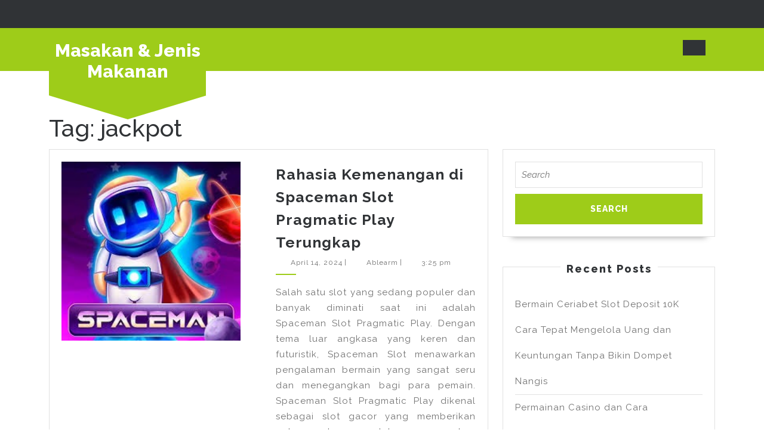

--- FILE ---
content_type: text/html; charset=UTF-8
request_url: https://www.theeksource.com/tag/jackpot/
body_size: 11691
content:
<!DOCTYPE html>

<html lang="en-US">

<head>
  <meta charset="UTF-8">
  <meta name="viewport" content="width=device-width">
  <meta name='robots' content='noindex, follow'/>

	<!-- This site is optimized with the Yoast SEO plugin v26.8 - https://yoast.com/product/yoast-seo-wordpress/ -->
	<title>jackpot</title>
	<meta property="og:locale" content="en_US"/>
	<meta property="og:type" content="article"/>
	<meta property="og:title" content="jackpot"/>
	<meta property="og:url" content="https://www.theeksource.com/tag/jackpot/"/>
	<meta property="og:site_name" content="Masakan &amp; Jenis Makanan"/>
	<meta name="twitter:card" content="summary_large_image"/>
	<script type="application/ld+json" class="yoast-schema-graph">{"@context":"https://schema.org","@graph":[{"@type":"CollectionPage","@id":"https://www.theeksource.com/tag/jackpot/","url":"https://www.theeksource.com/tag/jackpot/","name":"jackpot","isPartOf":{"@id":"https://www.theeksource.com/#website"},"primaryImageOfPage":{"@id":"https://www.theeksource.com/tag/jackpot/#primaryimage"},"image":{"@id":"https://www.theeksource.com/tag/jackpot/#primaryimage"},"thumbnailUrl":"https://www.theeksource.com/wp-content/uploads/2024/04/9_11zon.jpg","inLanguage":"en-US"},{"@type":"ImageObject","inLanguage":"en-US","@id":"https://www.theeksource.com/tag/jackpot/#primaryimage","url":"https://www.theeksource.com/wp-content/uploads/2024/04/9_11zon.jpg","contentUrl":"https://www.theeksource.com/wp-content/uploads/2024/04/9_11zon.jpg","width":225,"height":225},{"@type":"WebSite","@id":"https://www.theeksource.com/#website","url":"https://www.theeksource.com/","name":"Masakan &amp; Jenis Makanan","description":"Theeksource.com","potentialAction":[{"@type":"SearchAction","target":{"@type":"EntryPoint","urlTemplate":"https://www.theeksource.com/?s={search_term_string}"},"query-input":{"@type":"PropertyValueSpecification","valueRequired":true,"valueName":"search_term_string"}}],"inLanguage":"en-US"}]}</script>
	<!-- / Yoast SEO plugin. -->


<link rel='dns-prefetch' href='//fonts.googleapis.com'/>
<link rel="alternate" type="application/rss+xml" title="Masakan &amp; Jenis Makanan &raquo; Feed" href="https://www.theeksource.com/feed/"/>
<link rel="alternate" type="application/rss+xml" title="Masakan &amp; Jenis Makanan &raquo; Comments Feed" href="https://www.theeksource.com/comments/feed/"/>
<link rel="alternate" type="application/rss+xml" title="Masakan &amp; Jenis Makanan &raquo; jackpot Tag Feed" href="https://www.theeksource.com/tag/jackpot/feed/"/>
<style id='wp-img-auto-sizes-contain-inline-css' type='text/css'>img:is([sizes=auto i],[sizes^="auto," i]){contain-intrinsic-size:3000px 1500px}</style>
<style id='wp-emoji-styles-inline-css' type='text/css'>img.wp-smiley,img.emoji{display:inline!important;border:none!important;box-shadow:none!important;height:1em!important;width:1em!important;margin:0 .07em!important;vertical-align:-.1em!important;background:none!important;padding:0!important}</style>
<style id='wp-block-library-inline-css' type='text/css'>:root{--wp-block-synced-color:#7a00df;--wp-block-synced-color--rgb:122 , 0 , 223;--wp-bound-block-color:var(--wp-block-synced-color);--wp-editor-canvas-background:#ddd;--wp-admin-theme-color:#007cba;--wp-admin-theme-color--rgb:0 , 124 , 186;--wp-admin-theme-color-darker-10:#006ba1;--wp-admin-theme-color-darker-10--rgb:0 , 107 , 160.5;--wp-admin-theme-color-darker-20:#005a87;--wp-admin-theme-color-darker-20--rgb:0 , 90 , 135;--wp-admin-border-width-focus:2px}@media (min-resolution:192dpi){:root{--wp-admin-border-width-focus:1.5px}}.wp-element-button{cursor:pointer}:root .has-very-light-gray-background-color{background-color:#eee}:root .has-very-dark-gray-background-color{background-color:#313131}:root .has-very-light-gray-color{color:#eee}:root .has-very-dark-gray-color{color:#313131}:root .has-vivid-green-cyan-to-vivid-cyan-blue-gradient-background{background:linear-gradient(135deg,#00d084,#0693e3)}:root .has-purple-crush-gradient-background{background:linear-gradient(135deg,#34e2e4,#4721fb 50%,#ab1dfe)}:root .has-hazy-dawn-gradient-background{background:linear-gradient(135deg,#faaca8,#dad0ec)}:root .has-subdued-olive-gradient-background{background:linear-gradient(135deg,#fafae1,#67a671)}:root .has-atomic-cream-gradient-background{background:linear-gradient(135deg,#fdd79a,#004a59)}:root .has-nightshade-gradient-background{background:linear-gradient(135deg,#330968,#31cdcf)}:root .has-midnight-gradient-background{background:linear-gradient(135deg,#020381,#2874fc)}:root{--wp--preset--font-size--normal:16px;--wp--preset--font-size--huge:42px}.has-regular-font-size{font-size:1em}.has-larger-font-size{font-size:2.625em}.has-normal-font-size{font-size:var(--wp--preset--font-size--normal)}.has-huge-font-size{font-size:var(--wp--preset--font-size--huge)}.has-text-align-center{text-align:center}.has-text-align-left{text-align:left}.has-text-align-right{text-align:right}.has-fit-text{white-space:nowrap!important}#end-resizable-editor-section{display:none}.aligncenter{clear:both}.items-justified-left{justify-content:flex-start}.items-justified-center{justify-content:center}.items-justified-right{justify-content:flex-end}.items-justified-space-between{justify-content:space-between}.screen-reader-text{border:0;clip-path:inset(50%);height:1px;margin:-1px;overflow:hidden;padding:0;position:absolute;width:1px;word-wrap:normal!important}.screen-reader-text:focus{background-color:#ddd;clip-path:none;color:#444;display:block;font-size:1em;height:auto;left:5px;line-height:normal;padding:15px 23px 14px;text-decoration:none;top:5px;width:auto;z-index:100000}html :where(.has-border-color){border-style:solid}html :where([style*=border-top-color]){border-top-style:solid}html :where([style*=border-right-color]){border-right-style:solid}html :where([style*=border-bottom-color]){border-bottom-style:solid}html :where([style*=border-left-color]){border-left-style:solid}html :where([style*=border-width]){border-style:solid}html :where([style*=border-top-width]){border-top-style:solid}html :where([style*=border-right-width]){border-right-style:solid}html :where([style*=border-bottom-width]){border-bottom-style:solid}html :where([style*=border-left-width]){border-left-style:solid}html :where(img[class*=wp-image-]){height:auto;max-width:100%}:where(figure){margin:0 0 1em}html :where(.is-position-sticky){--wp-admin--admin-bar--position-offset:var(--wp-admin--admin-bar--height,0)}@media screen and (max-width:600px){html :where(.is-position-sticky){--wp-admin--admin-bar--position-offset:0}}</style><style id='global-styles-inline-css' type='text/css'>:root{--wp--preset--aspect-ratio--square:1;--wp--preset--aspect-ratio--4-3: 4/3;--wp--preset--aspect-ratio--3-4: 3/4;--wp--preset--aspect-ratio--3-2: 3/2;--wp--preset--aspect-ratio--2-3: 2/3;--wp--preset--aspect-ratio--16-9: 16/9;--wp--preset--aspect-ratio--9-16: 9/16;--wp--preset--color--black:#000;--wp--preset--color--cyan-bluish-gray:#abb8c3;--wp--preset--color--white:#fff;--wp--preset--color--pale-pink:#f78da7;--wp--preset--color--vivid-red:#cf2e2e;--wp--preset--color--luminous-vivid-orange:#ff6900;--wp--preset--color--luminous-vivid-amber:#fcb900;--wp--preset--color--light-green-cyan:#7bdcb5;--wp--preset--color--vivid-green-cyan:#00d084;--wp--preset--color--pale-cyan-blue:#8ed1fc;--wp--preset--color--vivid-cyan-blue:#0693e3;--wp--preset--color--vivid-purple:#9b51e0;--wp--preset--gradient--vivid-cyan-blue-to-vivid-purple:linear-gradient(135deg,#0693e3 0%,#9b51e0 100%);--wp--preset--gradient--light-green-cyan-to-vivid-green-cyan:linear-gradient(135deg,#7adcb4 0%,#00d082 100%);--wp--preset--gradient--luminous-vivid-amber-to-luminous-vivid-orange:linear-gradient(135deg,#fcb900 0%,#ff6900 100%);--wp--preset--gradient--luminous-vivid-orange-to-vivid-red:linear-gradient(135deg,#ff6900 0%,#cf2e2e 100%);--wp--preset--gradient--very-light-gray-to-cyan-bluish-gray:linear-gradient(135deg,#eee 0%,#a9b8c3 100%);--wp--preset--gradient--cool-to-warm-spectrum:linear-gradient(135deg,#4aeadc 0%,#9778d1 20%,#cf2aba 40%,#ee2c82 60%,#fb6962 80%,#fef84c 100%);--wp--preset--gradient--blush-light-purple:linear-gradient(135deg,#ffceec 0%,#9896f0 100%);--wp--preset--gradient--blush-bordeaux:linear-gradient(135deg,#fecda5 0%,#fe2d2d 50%,#6b003e 100%);--wp--preset--gradient--luminous-dusk:linear-gradient(135deg,#ffcb70 0%,#c751c0 50%,#4158d0 100%);--wp--preset--gradient--pale-ocean:linear-gradient(135deg,#fff5cb 0%,#b6e3d4 50%,#33a7b5 100%);--wp--preset--gradient--electric-grass:linear-gradient(135deg,#caf880 0%,#71ce7e 100%);--wp--preset--gradient--midnight:linear-gradient(135deg,#020381 0%,#2874fc 100%);--wp--preset--font-size--small:13px;--wp--preset--font-size--medium:20px;--wp--preset--font-size--large:36px;--wp--preset--font-size--x-large:42px;--wp--preset--spacing--20:.44rem;--wp--preset--spacing--30:.67rem;--wp--preset--spacing--40:1rem;--wp--preset--spacing--50:1.5rem;--wp--preset--spacing--60:2.25rem;--wp--preset--spacing--70:3.38rem;--wp--preset--spacing--80:5.06rem;--wp--preset--shadow--natural:6px 6px 9px rgba(0,0,0,.2);--wp--preset--shadow--deep:12px 12px 50px rgba(0,0,0,.4);--wp--preset--shadow--sharp:6px 6px 0 rgba(0,0,0,.2);--wp--preset--shadow--outlined:6px 6px 0 -3px #fff , 6px 6px #000;--wp--preset--shadow--crisp:6px 6px 0 #000}:where(.is-layout-flex){gap:.5em}:where(.is-layout-grid){gap:.5em}body .is-layout-flex{display:flex}.is-layout-flex{flex-wrap:wrap;align-items:center}.is-layout-flex > :is(*, div){margin:0}body .is-layout-grid{display:grid}.is-layout-grid > :is(*, div){margin:0}:where(.wp-block-columns.is-layout-flex){gap:2em}:where(.wp-block-columns.is-layout-grid){gap:2em}:where(.wp-block-post-template.is-layout-flex){gap:1.25em}:where(.wp-block-post-template.is-layout-grid){gap:1.25em}.has-black-color{color:var(--wp--preset--color--black)!important}.has-cyan-bluish-gray-color{color:var(--wp--preset--color--cyan-bluish-gray)!important}.has-white-color{color:var(--wp--preset--color--white)!important}.has-pale-pink-color{color:var(--wp--preset--color--pale-pink)!important}.has-vivid-red-color{color:var(--wp--preset--color--vivid-red)!important}.has-luminous-vivid-orange-color{color:var(--wp--preset--color--luminous-vivid-orange)!important}.has-luminous-vivid-amber-color{color:var(--wp--preset--color--luminous-vivid-amber)!important}.has-light-green-cyan-color{color:var(--wp--preset--color--light-green-cyan)!important}.has-vivid-green-cyan-color{color:var(--wp--preset--color--vivid-green-cyan)!important}.has-pale-cyan-blue-color{color:var(--wp--preset--color--pale-cyan-blue)!important}.has-vivid-cyan-blue-color{color:var(--wp--preset--color--vivid-cyan-blue)!important}.has-vivid-purple-color{color:var(--wp--preset--color--vivid-purple)!important}.has-black-background-color{background-color:var(--wp--preset--color--black)!important}.has-cyan-bluish-gray-background-color{background-color:var(--wp--preset--color--cyan-bluish-gray)!important}.has-white-background-color{background-color:var(--wp--preset--color--white)!important}.has-pale-pink-background-color{background-color:var(--wp--preset--color--pale-pink)!important}.has-vivid-red-background-color{background-color:var(--wp--preset--color--vivid-red)!important}.has-luminous-vivid-orange-background-color{background-color:var(--wp--preset--color--luminous-vivid-orange)!important}.has-luminous-vivid-amber-background-color{background-color:var(--wp--preset--color--luminous-vivid-amber)!important}.has-light-green-cyan-background-color{background-color:var(--wp--preset--color--light-green-cyan)!important}.has-vivid-green-cyan-background-color{background-color:var(--wp--preset--color--vivid-green-cyan)!important}.has-pale-cyan-blue-background-color{background-color:var(--wp--preset--color--pale-cyan-blue)!important}.has-vivid-cyan-blue-background-color{background-color:var(--wp--preset--color--vivid-cyan-blue)!important}.has-vivid-purple-background-color{background-color:var(--wp--preset--color--vivid-purple)!important}.has-black-border-color{border-color:var(--wp--preset--color--black)!important}.has-cyan-bluish-gray-border-color{border-color:var(--wp--preset--color--cyan-bluish-gray)!important}.has-white-border-color{border-color:var(--wp--preset--color--white)!important}.has-pale-pink-border-color{border-color:var(--wp--preset--color--pale-pink)!important}.has-vivid-red-border-color{border-color:var(--wp--preset--color--vivid-red)!important}.has-luminous-vivid-orange-border-color{border-color:var(--wp--preset--color--luminous-vivid-orange)!important}.has-luminous-vivid-amber-border-color{border-color:var(--wp--preset--color--luminous-vivid-amber)!important}.has-light-green-cyan-border-color{border-color:var(--wp--preset--color--light-green-cyan)!important}.has-vivid-green-cyan-border-color{border-color:var(--wp--preset--color--vivid-green-cyan)!important}.has-pale-cyan-blue-border-color{border-color:var(--wp--preset--color--pale-cyan-blue)!important}.has-vivid-cyan-blue-border-color{border-color:var(--wp--preset--color--vivid-cyan-blue)!important}.has-vivid-purple-border-color{border-color:var(--wp--preset--color--vivid-purple)!important}.has-vivid-cyan-blue-to-vivid-purple-gradient-background{background:var(--wp--preset--gradient--vivid-cyan-blue-to-vivid-purple)!important}.has-light-green-cyan-to-vivid-green-cyan-gradient-background{background:var(--wp--preset--gradient--light-green-cyan-to-vivid-green-cyan)!important}.has-luminous-vivid-amber-to-luminous-vivid-orange-gradient-background{background:var(--wp--preset--gradient--luminous-vivid-amber-to-luminous-vivid-orange)!important}.has-luminous-vivid-orange-to-vivid-red-gradient-background{background:var(--wp--preset--gradient--luminous-vivid-orange-to-vivid-red)!important}.has-very-light-gray-to-cyan-bluish-gray-gradient-background{background:var(--wp--preset--gradient--very-light-gray-to-cyan-bluish-gray)!important}.has-cool-to-warm-spectrum-gradient-background{background:var(--wp--preset--gradient--cool-to-warm-spectrum)!important}.has-blush-light-purple-gradient-background{background:var(--wp--preset--gradient--blush-light-purple)!important}.has-blush-bordeaux-gradient-background{background:var(--wp--preset--gradient--blush-bordeaux)!important}.has-luminous-dusk-gradient-background{background:var(--wp--preset--gradient--luminous-dusk)!important}.has-pale-ocean-gradient-background{background:var(--wp--preset--gradient--pale-ocean)!important}.has-electric-grass-gradient-background{background:var(--wp--preset--gradient--electric-grass)!important}.has-midnight-gradient-background{background:var(--wp--preset--gradient--midnight)!important}.has-small-font-size{font-size:var(--wp--preset--font-size--small)!important}.has-medium-font-size{font-size:var(--wp--preset--font-size--medium)!important}.has-large-font-size{font-size:var(--wp--preset--font-size--large)!important}.has-x-large-font-size{font-size:var(--wp--preset--font-size--x-large)!important}</style>

<style id='classic-theme-styles-inline-css' type='text/css'>.wp-block-button__link{color:#fff;background-color:#32373c;border-radius:9999px;box-shadow:none;text-decoration:none;padding:calc(.667em + 2px) calc(1.333em + 2px);font-size:1.125em}.wp-block-file__button{background:#32373c;color:#fff;text-decoration:none}</style>
<link rel='stylesheet' id='vw-solar-energy-font-css' href='//fonts.googleapis.com/css?family=ABeeZee%3Aital%400%3B1%7CAbril+Fatface%7CAcme%7CAlfa+Slab+One%7CAllura%7CAnton%7CArchitects+Daughter%7CArchivo%3Aital%2Cwght%400%2C100%3B0%2C200%3B0%2C300%3B0%2C400%3B0%2C500%3B0%2C600%3B0%2C700%3B0%2C800%3B0%2C900%3B1%2C100%3B1%2C200%3B1%2C300%3B1%2C400%3B1%2C500%3B1%2C600%3B1%2C700%3B1%2C800%3B1%2C900%7CArimo%3Aital%2Cwght%400%2C400%3B0%2C500%3B0%2C600%3B0%2C700%3B1%2C400%3B1%2C500%3B1%2C600%3B1%2C700%7CArsenal%3Aital%2Cwght%400%2C400%3B0%2C700%3B1%2C400%3B1%2C700%7CArvo%3Aital%2Cwght%400%2C400%3B0%2C700%3B1%2C400%3B1%2C700%7CAlegreya+Sans%3Aital%2Cwght%400%2C100%3B0%2C300%3B0%2C400%3B0%2C500%3B0%2C700%3B0%2C800%3B0%2C900%3B1%2C100%3B1%2C300%3B1%2C400%3B1%2C500%3B1%2C700%3B1%2C800%3B1%2C900%7CAsap%3Aital%2Cwght%400%2C100%3B0%2C200%3B0%2C300%3B0%2C400%3B0%2C500%3B0%2C600%3B0%2C700%3B0%2C800%3B0%2C900%3B1%2C100%3B1%2C200%3B1%2C300%3B1%2C400%3B1%2C500%3B1%2C600%3B1%2C700%3B1%2C800%3B1%2C900%7CAssistant%3Awght%40200%3B300%3B400%3B500%3B600%3B700%3B800%7CAveria+Serif+Libre%3Aital%2Cwght%400%2C300%3B0%2C400%3B0%2C700%3B1%2C300%3B1%2C400%3B1%2C700%7CBangers%7CBoogaloo%7CBad+Script%7CBarlow+Condensed%3Aital%2Cwght%400%2C100%3B0%2C200%3B0%2C300%3B0%2C400%3B0%2C500%3B0%2C600%3B0%2C700%3B0%2C800%3B0%2C900%3B1%2C100%3B1%2C200%3B1%2C300%3B1%2C400%3B1%2C500%3B1%2C600%3B1%2C700%3B1%2C800%3B1%2C900%7CBitter%3Aital%2Cwght%400%2C100%3B0%2C200%3B0%2C300%3B0%2C400%3B0%2C500%3B0%2C600%3B0%2C700%3B0%2C800%3B0%2C900%3B1%2C100%3B1%2C200%3B1%2C300%3B1%2C400%3B1%2C500%3B1%2C600%3B1%2C700%3B1%2C800%3B1%2C900%7CBree+Serif%7CBenchNine%3Awght%40300%3B400%3B700%7CCabin%3Aital%2Cwght%400%2C400%3B0%2C500%3B0%2C600%3B0%2C700%3B1%2C400%3B1%2C500%3B1%2C600%3B1%2C700%7CCardo%3Aital%2Cwght%400%2C400%3B0%2C700%3B1%2C400%7CCourgette%7CCaveat+Brush%7CCherry+Swash%3Awght%40400%3B700%7CCormorant+Garamond%3Aital%2Cwght%400%2C300%3B0%2C400%3B0%2C500%3B0%2C600%3B0%2C700%3B1%2C300%3B1%2C400%3B1%2C500%3B1%2C600%3B1%2C700%7CCrimson+Text%3Aital%2Cwght%400%2C400%3B0%2C600%3B0%2C700%3B1%2C400%3B1%2C600%3B1%2C700%7CCuprum%3Aital%2Cwght%400%2C400%3B0%2C500%3B0%2C600%3B0%2C700%3B1%2C400%3B1%2C500%3B1%2C600%3B1%2C700%7CCookie%7CComing+Soon%7CCharm%3Awght%40400%3B700%7CChewy%7CDays+One%7CDM+Serif+Display%3Aital%400%3B1%7CDosis%3Awght%40200%3B300%3B400%3B500%3B600%3B700%3B800%7CEB+Garamond%3Aital%2Cwght%400%2C400%3B0%2C500%3B0%2C600%3B0%2C700%3B0%2C800%3B1%2C400%3B1%2C500%3B1%2C600%3B1%2C700%3B1%2C800%7CEconomica%3Aital%2Cwght%400%2C400%3B0%2C700%3B1%2C400%3B1%2C700%7CExo+2%3Aital%2Cwght%400%2C100%3B0%2C200%3B0%2C300%3B0%2C400%3B0%2C500%3B0%2C600%3B0%2C700%3B0%2C800%3B0%2C900%3B1%2C100%3B1%2C200%3B1%2C400%3B1%2C500%3B1%2C600%3B1%2C700%3B1%2C800%3B1%2C900%7CFira+Sans%3Aital%2Cwght%400%2C100%3B0%2C200%3B0%2C300%3B0%2C400%3B0%2C500%3B0%2C600%3B0%2C700%3B0%2C800%3B0%2C900%3B1%2C100%3B1%2C200%3B1%2C300%3B1%2C400%3B1%2C500%3B1%2C600%3B1%2C700%3B1%2C800%3B1%2C900%7CFredoka+One%7CFjalla+One%7CFrank+Ruhl+Libre%3Awght%40300%3B400%3B500%3B700%3B900%7CGabriela%7CGloria+Hallelujah%7CGreat+Vibes%7CHandlee%7CHammersmith+One%7CHeebo%3Awght%40100%3B200%3B300%3B400%3B500%3B600%3B700%3B800%3B900%7CHind%3Awght%40300%3B400%3B500%3B600%3B700%7CInconsolata%3Awght%40200%3B300%3B400%3B500%3B600%3B700%3B800%3B900%7CIndie+Flower%7CIM+Fell+English+SC%7CJulius+Sans+One%7CJomhuria%7CJosefin+Slab%3Aital%2Cwght%400%2C100%3B0%2C200%3B0%2C300%3B0%2C400%3B0%2C500%3B0%2C600%3B0%2C700%3B1%2C100%3B1%2C200%3B1%2C300%3B1%2C400%3B1%2C500%3B1%2C600%3B1%2C700%7CJosefin+Sans%3Aital%2Cwght%400%2C100%3B0%2C200%3B0%2C300%3B0%2C400%3B0%2C500%3B0%2C600%3B0%2C700%3B1%2C100%3B1%2C200%3B1%2C300%3B1%2C400%3B1%2C500%3B1%2C600%3B1%2C700%7CJost%3Aital%2Cwght%400%2C100%3B0%2C200%3B0%2C300%3B0%2C400%3B0%2C500%3B0%2C600%3B0%2C700%3B0%2C800%3B0%2C900%3B1%2C100%3B1%2C200%3B1%2C300%3B1%2C400%3B1%2C500%3B1%2C600%3B1%2C700%3B1%2C800%3B1%2C900%7CKanit%3Aital%2Cwght%400%2C100%3B0%2C200%3B0%2C300%3B0%2C400%3B0%2C500%3B0%2C600%3B0%2C700%3B0%2C800%3B0%2C900%3B1%2C100%3B1%2C200%3B1%2C300%3B1%2C400%3B1%2C500%3B1%2C600%3B1%2C700%3B1%2C800%3B1%2C900%7CKaushan+Script%7CKrub%3Aital%2Cwght%400%2C200%3B0%2C300%3B0%2C400%3B0%2C500%3B0%2C600%3B0%2C700%3B1%2C200%3B1%2C300%3B1%2C400%3B1%2C500%3B1%2C600%3B1%2C700%7CLato%3Aital%2Cwght%400%2C100%3B0%2C300%3B0%2C400%3B0%2C700%3B0%2C900%3B1%2C100%3B1%2C300%3B1%2C400%3B1%2C700%3B1%2C900%7CLora%3Aital%2Cwght%400%2C400%3B0%2C500%3B0%2C600%3B0%2C700%3B1%2C400%3B1%2C500%3B1%2C600%3B1%2C700%7CLibre+Baskerville%3Aital%2Cwght%400%2C400%3B0%2C700%3B1%2C400%7CLiterata%3Aital%2Copsz%2Cwght%400%2C7..72%2C200%3B0%2C7..72%2C300%3B0%2C7..72%2C400%3B0%2C7..72%2C500%3B0%2C7..72%2C600%3B0%2C7..72%2C700%3B0%2C7..72%2C800%3B0%2C7..72%2C900%3B1%2C7..72%2C200%3B1%2C7..72%2C300%3B1%2C7..72%2C400%3B1%2C7..72%2C500%3B1%2C7..72%2C600%3B1%2C7..72%2C700%3B1%2C7..72%2C800%3B1%2C7..72%2C900%7CLobster%7CLobster+Two%3Aital%2Cwght%400%2C400%3B0%2C700%3B1%2C400%3B1%2C700%7CMerriweather%3Aital%2Cwght%400%2C300%3B0%2C400%3B0%2C700%3B0%2C900%3B1%2C300%3B1%2C400%3B1%2C700%3B1%2C900%7CMarck+Script%7CMarcellus%7CMerienda+One%7CMonda%3Awght%40400%3B700%7CMontserrat%3Aital%2Cwght%400%2C100%3B0%2C200%3B0%2C300%3B0%2C400%3B0%2C500%3B0%2C600%3B0%2C700%3B0%2C800%3B0%2C900%3B1%2C100%3B1%2C200%3B1%2C300%3B1%2C400%3B1%2C500%3B1%2C600%3B1%2C700%3B1%2C800%3B1%2C900%7CMulish%3Aital%2Cwght%400%2C200%3B0%2C300%3B0%2C400%3B0%2C500%3B0%2C600%3B0%2C700%3B0%2C800%3B0%2C900%3B0%2C1000%3B1%2C200%3B1%2C300%3B1%2C400%3B1%2C500%3B1%2C600%3B1%2C700%3B1%2C800%3B1%2C900%3B1%2C1000%7CNoto+Serif%3Aital%2Cwght%400%2C400%3B0%2C700%3B1%2C400%3B1%2C700%7CNunito+Sans%3Aital%2Cwght%400%2C200%3B0%2C300%3B0%2C400%3B0%2C600%3B0%2C700%3B0%2C800%3B0%2C900%3B1%2C200%3B1%2C300%3B1%2C400%3B1%2C600%3B1%2C700%3B1%2C800%3B1%2C900%7COpen+Sans%3Aital%2Cwght%400%2C300%3B0%2C400%3B0%2C500%3B0%2C600%3B0%2C700%3B0%2C800%3B1%2C300%3B1%2C400%3B1%2C500%3B1%2C600%3B1%2C700%3B1%2C800%7COverpass%3Aital%2Cwght%400%2C100%3B0%2C200%3B0%2C300%3B0%2C400%3B0%2C500%3B0%2C600%3B0%2C700%3B0%2C800%3B0%2C900%3B1%2C100%3B1%2C200%3B1%2C300%3B1%2C400%3B1%2C500%3B1%2C600%3B1%2C700%3B1%2C800%3B1%2C900%7COverpass+Mono%3Awght%40300%3B400%3B500%3B600%3B700%7COxygen%3Awght%40300%3B400%3B700%7COswald%3Awght%40200%3B300%3B400%3B500%3B600%3B700%7COrbitron%3Awght%40400%3B500%3B600%3B700%3B800%3B900%7CPatua+One%7CPacifico%7CPadauk%3Awght%40400%3B700%7CPlayball%7CPlayfair+Display%3Aital%2Cwght%400%2C400%3B0%2C500%3B0%2C600%3B0%2C700%3B0%2C800%3B0%2C900%3B1%2C400%3B1%2C500%3B1%2C600%3B1%2C700%3B1%2C800%3B1%2C900%7CPrompt%3Aital%2Cwght%400%2C100%3B0%2C200%3B0%2C300%3B0%2C400%3B0%2C500%3B0%2C600%3B0%2C700%3B0%2C800%3B0%2C900%3B1%2C100%3B1%2C200%3B1%2C300%3B1%2C400%3B1%2C500%3B1%2C600%3B1%2C700%3B1%2C800%3B1%2C900%7CPT+Sans%3Aital%2Cwght%400%2C400%3B0%2C700%3B1%2C400%3B1%2C700%7CPT+Serif%3Aital%2Cwght%400%2C400%3B0%2C700%3B1%2C400%3B1%2C700%7CPhilosopher%3Aital%2Cwght%400%2C400%3B0%2C700%3B1%2C400%3B1%2C700%7CPermanent+Marker%7CPoiret+One%7CPoppins%3Aital%2Cwght%400%2C100%3B0%2C200%3B0%2C300%3B0%2C400%3B0%2C500%3B0%2C600%3B0%2C700%3B0%2C800%3B0%2C900%3B1%2C100%3B1%2C200%3B1%2C300%3B1%2C400%3B1%2C500%3B1%2C600%3B1%2C700%3B1%2C800%3B1%2C900%7CPrata%7CQuicksand%3Awght%40300%3B400%3B500%3B600%3B700%7CQuattrocento+Sans%3Aital%2Cwght%400%2C400%3B0%2C700%3B1%2C400%3B1%2C700%7CRaleway%3Aital%2Cwght%400%2C100%3B0%2C200%3B0%2C300%3B0%2C400%3B0%2C500%3B0%2C600%3B0%2C700%3B0%2C800%3B0%2C900%3B1%2C100%3B1%2C200%3B1%2C300%3B1%2C400%3B1%2C500%3B1%2C600%3B1%2C700%3B1%2C800%3B1%2C900%7CRubik%3Aital%2Cwght%400%2C300%3B0%2C400%3B0%2C500%3B0%2C600%3B0%2C700%3B0%2C800%3B0%2C900%3B1%2C300%3B1%2C400%3B1%2C500%3B1%2C600%3B1%2C700%3B1%2C800%3B1%2C900%7CRoboto%3Aital%2Cwght%400%2C100%3B0%2C300%3B0%2C400%3B0%2C500%3B0%2C700%3B0%2C900%3B1%2C100%3B1%2C300%3B1%2C400%3B1%2C500%3B1%2C700%3B1%2C900%7CRoboto+Condensed%3Aital%2Cwght%400%2C300%3B0%2C400%3B0%2C700%3B1%2C300%3B1%2C400%3B1%2C700%7CRokkitt%3Awght%40100%3B200%3B300%3B400%3B500%3B600%3B700%3B800%3B900%7CRopa+Sans%3Aital%400%3B1%7CRusso+One%7CRighteous%7CSaira%3Aital%2Cwght%400%2C100%3B0%2C200%3B0%2C300%3B0%2C400%3B0%2C500%3B0%2C600%3B0%2C700%3B0%2C800%3B0%2C900%3B1%2C100%3B1%2C200%3B1%2C300%3B1%2C400%3B1%2C500%3B1%2C600%3B1%2C700%3B1%2C800%3B1%2C900%7CSatisfy%7CSen%3Awght%40400%3B700%3B800%7CSource+Sans+Pro%3Aital%2Cwght%400%2C200%3B0%2C300%3B0%2C400%3B0%2C600%3B0%2C700%3B0%2C900%3B1%2C200%3B1%2C300%3B1%2C400%3B1%2C600%3B1%2C700%3B1%2C900%7CShadows+Into+Light+Two%7CShadows+Into+Light%7CSacramento%7CSail%7CShrikhand%7CStaatliches%7CStylish%7CTangerine%3Awght%40400%3B700%7CTitillium+Web%3Aital%2Cwght%400%2C200%3B0%2C300%3B0%2C400%3B0%2C600%3B0%2C700%3B0%2C900%3B1%2C200%3B1%2C300%3B1%2C400%3B1%2C600%3B1%2C700%7CTrirong%3Aital%2Cwght%400%2C100%3B0%2C200%3B0%2C300%3B0%2C400%3B0%2C500%3B0%2C600%3B0%2C700%3B0%2C800%3B0%2C900%3B1%2C100%3B1%2C200%3B1%2C300%3B1%2C400%3B1%2C500%3B1%2C600%3B1%2C700%3B1%2C800%3B1%2C900%7CUbuntu%3Aital%2Cwght%400%2C300%3B0%2C400%3B0%2C500%3B0%2C700%3B1%2C300%3B1%2C400%3B1%2C500%3B1%2C700%7CUnica+One%7CVT323%7CVarela+Round%7CVampiro+One%7CVollkorn%3Aital%2Cwght%400%2C400%3B0%2C500%3B0%2C600%3B0%2C700%3B0%2C800%3B0%2C900%3B1%2C400%3B1%2C500%3B1%2C600%3B1%2C700%3B1%2C800%3B1%2C900%7CVolkhov%3Aital%2Cwght%400%2C400%3B0%2C700%3B1%2C400%3B1%2C700%7CWork+Sans%3Aital%2Cwght%400%2C100%3B0%2C200%3B0%2C300%3B0%2C400%3B0%2C500%3B0%2C600%3B0%2C700%3B0%2C800%3B0%2C900%3B1%2C100%3B1%2C200%3B1%2C300%3B1%2C400%3B1%2C500%3B1%2C600%3B1%2C700%3B1%2C800%3B1%2C900%7CYanone+Kaffeesatz%3Awght%40200%3B300%3B400%3B500%3B600%3B700%7CZCOOL+XiaoWei&#038;ver=6.9' type='text/css' media='all'/>
<link rel='stylesheet' id='vw-solar-energy-block-style-css' href='https://www.theeksource.com/wp-content/themes/vw-solar-energy/assets/css/blocks.css?ver=6.9' type='text/css' media='all'/>
<link rel='stylesheet' id='vw-solar-energy-block-patterns-style-frontend-css' href='https://www.theeksource.com/wp-content/themes/vw-solar-energy/inc/block-patterns/css/block-frontend.css?ver=6.9' type='text/css' media='all'/>
<link rel='stylesheet' id='bootstrap-style-css' href='https://www.theeksource.com/wp-content/themes/vw-solar-energy/assets/css/bootstrap.css?ver=6.9' type='text/css' media='all'/>
<link rel='stylesheet' id='vw-solar-energy-basic-style-css' href='https://www.theeksource.com/wp-content/themes/vw-solar-energy/style.css?ver=6.9' type='text/css' media='all'/>
<style id='vw-solar-energy-basic-style-inline-css' type='text/css'>
body{max-width: 100%;}#slider img{opacity:0.5}#slider{background-color: 1;}#slider .carousel-caption, #slider .inner_carousel, #slider .inner_carousel h1{text-align:right; left:45%; right:15%;}.post-main-box{}@media screen and (max-width:575px) {#topbar{display:block;} }@media screen and (max-width:575px){.page-template-custom-home-page .header-fixed, .header-fixed{position:static;} }@media screen and (max-width:575px) {#slider{display:block;} }@media screen and (max-width:575px) {#sidebar{display:block;} }@media screen and (max-width:575px) {.scrollup i{visibility:visible !important;} }.main-navigation a{font-weight: 700;}.main-navigation a{text-transform:Uppercase;}.content-bttn a{font-size: 14;}.content-bttn a{text-transform:Uppercase;}.content-bttn a{letter-spacing: ;}#footer h3, #footer .wp-block-search .wp-block-search__label{text-align: left;}#footer .widget{text-align: left;}.copyright .widget i{font-size: 16px;}#footer{background-attachment: scroll !important; background-position: center !important;}#footer{background-position: center center!important;}.woocommerce ul.products li.product .onsale{left: auto; right: 0;}.main-navigation a{}.home-page-header{background-position: center top!important;}#footer h3, #footer .wp-block-search .wp-block-search__label, a.rsswidget.rss-widget-title{letter-spacing: 1px;}#footer h3, #footer .wp-block-search .wp-block-search__label, a.rsswidget.rss-widget-title{font-size: 25px;}#footer h3, #footer .wp-block-search .wp-block-search__label{text-transform:Capitalize;}#footer{}@media screen and (max-width:575px){
			#preloader{display:none !important;} }@media screen and (min-width:768px) {.bradcrumbs{text-align:start;}}
/*# sourceURL=vw-solar-energy-basic-style-inline-css */
</style>
<link rel='stylesheet' id='font-awesome-css-css' href='https://www.theeksource.com/wp-content/themes/vw-solar-energy/assets/css/fontawesome-all.css?ver=6.9' type='text/css' media='all'/>
<link rel='stylesheet' id='animate-css-css' href='https://www.theeksource.com/wp-content/themes/vw-solar-energy/assets/css/animate.css?ver=6.9' type='text/css' media='all'/>
<link rel='stylesheet' id='dashicons-css' href='https://www.theeksource.com/wp-includes/css/dashicons.min.css?ver=6.9' type='text/css' media='all'/>
<script type="text/javascript" src="https://www.theeksource.com/wp-includes/js/jquery/jquery.min.js?ver=3.7.1" id="jquery-core-js"></script>
<script type="text/javascript" src="https://www.theeksource.com/wp-includes/js/jquery/jquery-migrate.min.js?ver=3.4.1" id="jquery-migrate-js"></script>
<script type="text/javascript" src="https://www.theeksource.com/wp-content/themes/vw-solar-energy/assets/js/custom.js?ver=6.9" id="vw-solar-energy-custom-scripts-js"></script>
<script type="text/javascript" src="https://www.theeksource.com/wp-content/themes/vw-solar-energy/assets/js/wow.js?ver=6.9" id="jquery-wow-js"></script>
<link rel="https://api.w.org/" href="https://www.theeksource.com/wp-json/"/><link rel="alternate" title="JSON" type="application/json" href="https://www.theeksource.com/wp-json/wp/v2/tags/296"/><link rel="EditURI" type="application/rsd+xml" title="RSD" href="https://www.theeksource.com/xmlrpc.php?rsd"/>
<meta name="generator" content="WordPress 6.9"/>
<style type="text/css">.recentcomments a{display:inline !important;padding:0 !important;margin:0 !important;}</style></head>

<body class="archive tag tag-jackpot tag-296 wp-embed-responsive wp-theme-vw-solar-energy">

<header role="banner">
  <a class="screen-reader-text skip-link" href="#maincontent">Skip to content</a>
	<div class="home-page-header">
			<div id="topbar">
		<div class="container">
			<div class="row">
				<div class="col-lg-8 col-md-12">
					<div class="row">
			        	<div class="col-lg-3 col-md-3">
			        								</div>
			        	<div class="col-lg-4 col-md-4">
			        					        	</div>
			        	<div class="col-lg-5 col-md-5">
			        					        	</div>
			        </div>
		        </div>
	        	<div class="col-lg-4 col-md-12">
	        		                        <!-- Default Social Icons Widgets -->
                          <div class="widget">
                              <ul class="custom-social-icons">
                                <li><a href="https://facebook.com" target="_blank"><i class="fab fa-facebook"></i></a></li> 
                                <li><a href="https://twitter.com" target="_blank"><i class="fab fa-twitter"></i></a></li>
                                <li><a href="https://youtube.com" target="_blank"><i class="fab fa-youtube"></i></a></li>
                                <li><a href="https://google.com" target="_blank"><i class="fab fa-google"></i></a></li>
                                <li><a href="https://linkedin.com" target="_blank"><i class="fab fa-linkedin"></i></a></li>                                                          
                              </ul>
                          </div>
                    	
	        	</div>
	        </div>
		</div>
	</div>
		

<div id="top-header">
  <div class="header-menu close-sticky ">
    <div class="container">
      <div class="row">
        <div class="col-lg-3 col-md-5">
          <div class="logo">
                                                                                            <p class="site-title"><a href="https://www.theeksource.com/" rel="home">Masakan &amp; Jenis Makanan</a></p>
                                                                                                  </div>
        </div>
        <div class="col-lg-8 col-md-5 col-6">
          
<div id="header" class="menubar">
    <div class="toggle-nav mobile-menu">
        <button onclick="vw_solar_energy_menu_open_nav()" class="responsivetoggle"><i class="fas fa-bars"></i><span class="screen-reader-text">Open Button</span></button>
    </div>
	<div id="mySidenav" class="nav sidenav">
        <nav id="site-navigation" class="main-navigation" role="navigation" aria-label="Top Menu">
            <div class="clearfix"></div>
            <a href="javascript:void(0)" class="closebtn mobile-menu" onclick="vw_solar_energy_menu_close_nav()"><i class="fas fa-times"></i><span class="screen-reader-text">Close Button</span></a>
        </nav>
    </div>
</div>        </div>
                  <div class="col-lg-1 col-md-2 col-6 align-self-lg-center">
            <div class="search-box">
              <span><a href="#"><i class="fas fa-search"></i></a></span>
            </div>
          </div>
              </div>
      <div class="serach_outer">
        <div class="closepop"><a href="#maincontent"><i class="fa fa-window-close"></i></a></div>
        <div class="serach_inner">
          <form method="get" class="search-form" action="https://www.theeksource.com/">
	<label>
		<span class="screen-reader-text">Search for:</span>
		<input type="search" class="search-field" placeholder="Search" value="" name="s">
	</label>
	<input type="submit" class="search-submit" value="Search">
</form>        </div>
      </div>
    </div>
  </div>
</div>	</div>
</header>


<div class="container">
  <main id="containertent" role="main" class="middle-align">
    <header>
      <h1 class="page-title">Tag: <span>jackpot</span></h1>    </header>
          <div class="row">
        <div id="our-services" class="services col-lg-8 col-md-8">
                    <article id="post-1026" class="inner-service post-1026 post type-post status-publish format-standard has-post-thumbnail hentry category-uncategorized tag-gampang-menang tag-jackpot tag-slot-gacor tag-spaceman tag-spaceman-slot">
  <div class="post-main-box wow zoomInUp delay-1000" data-wow-duration="2s">
          <div class="row">
                  <div class="box-image col-lg-6 col-md-6">
            <img width="225" height="225" src="https://www.theeksource.com/wp-content/uploads/2024/04/9_11zon.jpg" class="attachment-post-thumbnail size-post-thumbnail wp-post-image" alt="" decoding="async" fetchpriority="high" srcset="https://www.theeksource.com/wp-content/uploads/2024/04/9_11zon.jpg 225w, https://www.theeksource.com/wp-content/uploads/2024/04/9_11zon-150x150.jpg 150w" sizes="(max-width: 225px) 100vw, 225px"/>          </div>
                <div class="new-text col-lg-6 col-md-6">
          <h2 class="section-title"><a href="https://www.theeksource.com/uncategorized/rahasia-kemenangan-di-spaceman-slot-pragmatic-play-terungkap/" title="Rahasia Kemenangan di Spaceman Slot Pragmatic Play Terungkap">Rahasia Kemenangan di Spaceman Slot Pragmatic Play Terungkap<span class="screen-reader-text">Rahasia Kemenangan di Spaceman Slot Pragmatic Play Terungkap</span></a></h2>
                      <div class="post-info">
                              <i class="fas fa-calendar-alt"></i><span class="entry-date"><a href="https://www.theeksource.com/2024/04/14/">April 14, 2024<span class="screen-reader-text">April 14, 2024</span></a></span><span>|</span> 
              
                              <i class="fas fa-user"></i><span class="entry-author"><a href="https://www.theeksource.com/author/ablearm/">Ablearm<span class="screen-reader-text">Ablearm</span></a></span><span>|</span> 
              
              
                              <i class="fas fa-clock"></i><span class="entry-time">3:25 pm</span>
                                          <hr>
            </div> 
                
          <div class="entry-content">
            <p>
                              <p style="text-align: justify;">Salah satu slot yang sedang populer dan banyak diminati saat ini adalah Spaceman Slot Pragmatic Play. Dengan tema luar angkasa yang keren dan futuristik, Spaceman Slot menawarkan pengalaman bermain yang sangat seru dan menegangkan bagi para pemain. Spaceman Slot Pragmatic Play dikenal sebagai slot gacor yang memberikan peluang besar untuk memenangkan hadiah besar dan jackpot yang menggiurkan.</p>
<h2 style="text-align: justify;">Spaceman Slot Pragmatic Play: Pengalaman Bermain yang Seru dan Menegangkan</h2>
<p style="text-align: justify;">Spaceman Slot ini menawarkan tampilan grafis yang sangat mengesankan, dengan gambar-gambar luar angkasa yang modern dan futuristik. Para pemain akan merasa seolah-olah berada di luar angkasa yang penuh dengan misteri dan kejutan. Fitur-fitur keren seperti bonus round dan free spins juga membuat permainan semakin seru dan menarik.</p>
<p style="text-align: justify;">Salah satu hal yang membuat <a href="https://www.spaceartpainting.com/">slot spaceman</a> Pragmatic Play begitu diminati adalah kesempatan untuk mendapatkan jackpot yang besar. Para pemain memiliki kesempatan untuk memenangkan hadiah besar dengan hanya bermain beberapa putaran. Slot ini juga dikenal sebagai slot gacor yang artinya sering memberikan kemenangan kepada para pemain. Dengan fitur-fitur seperti max win dan jam gacor, para pemain memiliki peluang besar untuk mendapatkan kemenangan yang mengesankan.</p>
<p style="text-align: justify;">Selain itu, Spaceman Slot Pragmatic Play juga dikenal sebagai slot yang gampang untuk dimenangkan. Para pemain dapat dengan mudah memahami aturan main dan strategi untuk mendapatkan kemenangan. Dengan sedikit keberuntungan, para pemain dapat meraih kemenangan besar dan jackpot yang menggiurkan.</p>
<p style="text-align: justify;">Dengan demikian, tidak mengherankan bahwa Spaceman Slot Pragmatic Play menjadi salah satu slot yang paling populer saat ini. Dengan tema luar angkasa yang menarik, tampilan grafis yang mengesankan, dan peluang besar untuk memenangkan hadiah besar, Spaceman Slot memang layak untuk dicoba oleh para pemain slot online.</p>
<h2 style="text-align: justify;">Kesimpulan</h2>
<p style="text-align: justify;">Sekianlah artikel kami tentang Spaceman Slot Pragmatic Play. Semoga artikel ini dapat memberikan informasi yang bermanfaat bagi para pembaca. Jangan ragu untuk mencoba keberuntungan Anda dengan bermain Spaceman Slot Pragmatic Play dan raihlah kesempatan untuk memenangkan hadiah besar dan jackpot yang menggiurkan. Terima kasih atas perhatiannya.</p>
                          </p>
          </div>
                  </div>
      </div>
      </div>
</article>                                    <div class="navigation">
                                  <div class="clearfix"></div>
              </div>
                              </div>
        <div class="col-lg-4 col-md-4" id="sidebar"><div id="sidebar" class="wow zoomInUp delay-1000" data-wow-duration="2s">    
    <aside id="search-2" class="widget widget_search"><form method="get" class="search-form" action="https://www.theeksource.com/">
	<label>
		<span class="screen-reader-text">Search for:</span>
		<input type="search" class="search-field" placeholder="Search" value="" name="s">
	</label>
	<input type="submit" class="search-submit" value="Search">
</form></aside>
		<aside id="recent-posts-2" class="widget widget_recent_entries">
		<h3 class="widget-title">Recent Posts</h3>
		<ul>
											<li>
					<a href="https://www.theeksource.com/slot/bermain-ceriabet-slot-deposit-10k-cara-tepat-mengelola-uang-dan-keuntungan-tanpa-bikin-dompet-nangis/">Bermain Ceriabet Slot Deposit 10K Cara Tepat Mengelola Uang dan Keuntungan Tanpa Bikin Dompet Nangis</a>
									</li>
											<li>
					<a href="https://www.theeksource.com/slot/permainan-casino-dan-cara-menghindari-keputusan-emosional-yang-merugikan/">Permainan Casino dan Cara Menghindari Keputusan Emosional yang Merugikan</a>
									</li>
											<li>
					<a href="https://www.theeksource.com/uncategorized/panduan-lengkap-slot-qris-cara-menggunakan-dan-keuntungannya/">Panduan Lengkap Slot QRIS: Cara Menggunakan dan Keuntungannya</a>
									</li>
											<li>
					<a href="https://www.theeksource.com/uncategorized/klikwin88-situs-slot-online-terbaru-2026-menang-langsung-dengan-sistem-modern/">KLIKWIN88 SITUS SLOT ONLINE TERBARU 2026 MENANG LANGSUNG DENGAN SISTEM MODERN</a>
									</li>
											<li>
					<a href="https://www.theeksource.com/uncategorized/situs-klikwin88-paling-gacor-2026-menang-lebih-konsisten/">Situs KLIKWIN88 Paling Gacor 2026, Menang Lebih Konsisten</a>
									</li>
					</ul>

		</aside><aside id="recent-comments-2" class="widget widget_recent_comments"><h3 class="widget-title">Recent Comments</h3><ul id="recentcomments"></ul></aside><aside id="archives-2" class="widget widget_archive"><h3 class="widget-title">Archives</h3>
			<ul>
					<li><a href='https://www.theeksource.com/2026/01/'>January 2026</a></li>
	<li><a href='https://www.theeksource.com/2025/12/'>December 2025</a></li>
	<li><a href='https://www.theeksource.com/2025/11/'>November 2025</a></li>
	<li><a href='https://www.theeksource.com/2025/10/'>October 2025</a></li>
	<li><a href='https://www.theeksource.com/2025/09/'>September 2025</a></li>
	<li><a href='https://www.theeksource.com/2025/08/'>August 2025</a></li>
	<li><a href='https://www.theeksource.com/2025/07/'>July 2025</a></li>
	<li><a href='https://www.theeksource.com/2025/06/'>June 2025</a></li>
	<li><a href='https://www.theeksource.com/2025/05/'>May 2025</a></li>
	<li><a href='https://www.theeksource.com/2025/04/'>April 2025</a></li>
	<li><a href='https://www.theeksource.com/2025/03/'>March 2025</a></li>
	<li><a href='https://www.theeksource.com/2025/02/'>February 2025</a></li>
	<li><a href='https://www.theeksource.com/2025/01/'>January 2025</a></li>
	<li><a href='https://www.theeksource.com/2024/12/'>December 2024</a></li>
	<li><a href='https://www.theeksource.com/2024/11/'>November 2024</a></li>
	<li><a href='https://www.theeksource.com/2024/10/'>October 2024</a></li>
	<li><a href='https://www.theeksource.com/2024/09/'>September 2024</a></li>
	<li><a href='https://www.theeksource.com/2024/08/'>August 2024</a></li>
	<li><a href='https://www.theeksource.com/2024/07/'>July 2024</a></li>
	<li><a href='https://www.theeksource.com/2024/06/'>June 2024</a></li>
	<li><a href='https://www.theeksource.com/2024/05/'>May 2024</a></li>
	<li><a href='https://www.theeksource.com/2024/04/'>April 2024</a></li>
	<li><a href='https://www.theeksource.com/2024/03/'>March 2024</a></li>
	<li><a href='https://www.theeksource.com/2024/02/'>February 2024</a></li>
	<li><a href='https://www.theeksource.com/2024/01/'>January 2024</a></li>
	<li><a href='https://www.theeksource.com/2023/12/'>December 2023</a></li>
	<li><a href='https://www.theeksource.com/2023/11/'>November 2023</a></li>
	<li><a href='https://www.theeksource.com/2023/10/'>October 2023</a></li>
	<li><a href='https://www.theeksource.com/2023/09/'>September 2023</a></li>
	<li><a href='https://www.theeksource.com/2023/08/'>August 2023</a></li>
	<li><a href='https://www.theeksource.com/2023/07/'>July 2023</a></li>
	<li><a href='https://www.theeksource.com/2023/06/'>June 2023</a></li>
	<li><a href='https://www.theeksource.com/2023/05/'>May 2023</a></li>
	<li><a href='https://www.theeksource.com/2023/04/'>April 2023</a></li>
	<li><a href='https://www.theeksource.com/2023/03/'>March 2023</a></li>
	<li><a href='https://www.theeksource.com/2023/02/'>February 2023</a></li>
	<li><a href='https://www.theeksource.com/2022/06/'>June 2022</a></li>
	<li><a href='https://www.theeksource.com/2022/04/'>April 2022</a></li>
	<li><a href='https://www.theeksource.com/2022/03/'>March 2022</a></li>
	<li><a href='https://www.theeksource.com/2022/02/'>February 2022</a></li>
	<li><a href='https://www.theeksource.com/2021/12/'>December 2021</a></li>
	<li><a href='https://www.theeksource.com/2021/11/'>November 2021</a></li>
	<li><a href='https://www.theeksource.com/2015/05/'>May 2015</a></li>
			</ul>

			</aside><aside id="categories-2" class="widget widget_categories"><h3 class="widget-title">Categories</h3>
			<ul>
					<li class="cat-item cat-item-38"><a href="https://www.theeksource.com/category/judi-online/">Judi Online</a>
</li>
	<li class="cat-item cat-item-26"><a href="https://www.theeksource.com/category/makanan/">Makanan</a>
</li>
	<li class="cat-item cat-item-2"><a href="https://www.theeksource.com/category/memasak/">Memasak</a>
</li>
	<li class="cat-item cat-item-52"><a href="https://www.theeksource.com/category/poker-online/">Poker Online</a>
</li>
	<li class="cat-item cat-item-750"><a href="https://www.theeksource.com/category/sbobet/">sbobet</a>
</li>
	<li class="cat-item cat-item-152"><a href="https://www.theeksource.com/category/slot/">slot</a>
</li>
	<li class="cat-item cat-item-465"><a href="https://www.theeksource.com/category/slot-bet-100/">slot bet 100</a>
</li>
	<li class="cat-item cat-item-469"><a href="https://www.theeksource.com/category/starlight-princess/">starlight princess</a>
</li>
	<li class="cat-item cat-item-3"><a href="https://www.theeksource.com/category/teknik-masak/">Teknik Masak</a>
</li>
	<li class="cat-item cat-item-4"><a href="https://www.theeksource.com/category/tips/">Tips</a>
</li>
	<li class="cat-item cat-item-1"><a href="https://www.theeksource.com/category/uncategorized/">Uncategorized</a>
</li>
	<li class="cat-item cat-item-23"><a href="https://www.theeksource.com/category/vitamin/">Vitamin</a>
</li>
	<li class="cat-item cat-item-130"><a href="https://www.theeksource.com/category/wisata/">wisata</a>
</li>
			</ul>

			</aside><aside id="meta-2" class="widget widget_meta"><h3 class="widget-title">Meta</h3>
		<ul>
						<li><a rel="nofollow" href="https://www.theeksource.com/wp-login.php">Log in</a></li>
			<li><a href="https://www.theeksource.com/feed/">Entries feed</a></li>
			<li><a href="https://www.theeksource.com/comments/feed/">Comments feed</a></li>

			<li><a href="https://wordpress.org/">WordPress.org</a></li>
		</ul>

		</aside></div></div>
      </div>
        <div class="clearfix"></div>
  </main>
</div>

<footer role="contentinfo">
            <div id="footer" class="copyright-wrapper">
            <div class="container">
                                <div class="row wow bounceInUp center delay-1000" data-wow-duration="2s">
                    <div class="footer_hide col-lg-3 col-md-3 col-xs-12 footer-block">
                                                    <aside id="search" class="widget py-3" role="complementary" aria-label="firstsidebar">
                                <h3 class="widget-title">Search</h3>
                                <form method="get" class="search-form" action="https://www.theeksource.com/">
	<label>
		<span class="screen-reader-text">Search for:</span>
		<input type="search" class="search-field" placeholder="Search" value="" name="s">
	</label>
	<input type="submit" class="search-submit" value="Search">
</form>                            </aside>
                                            </div>

                    <div class="footer_hide col-lg-3 col-md-3 col-xs-12 footer-block pe-2">
                                                    <aside id="archives" class="widget py-3" role="complementary">
                                <h3 class="widget-title">Archives</h3>
                                <ul>
                                    	<li><a href='https://www.theeksource.com/2026/01/'>January 2026</a></li>
	<li><a href='https://www.theeksource.com/2025/12/'>December 2025</a></li>
	<li><a href='https://www.theeksource.com/2025/11/'>November 2025</a></li>
	<li><a href='https://www.theeksource.com/2025/10/'>October 2025</a></li>
	<li><a href='https://www.theeksource.com/2025/09/'>September 2025</a></li>
	<li><a href='https://www.theeksource.com/2025/08/'>August 2025</a></li>
	<li><a href='https://www.theeksource.com/2025/07/'>July 2025</a></li>
	<li><a href='https://www.theeksource.com/2025/06/'>June 2025</a></li>
	<li><a href='https://www.theeksource.com/2025/05/'>May 2025</a></li>
	<li><a href='https://www.theeksource.com/2025/04/'>April 2025</a></li>
	<li><a href='https://www.theeksource.com/2025/03/'>March 2025</a></li>
	<li><a href='https://www.theeksource.com/2025/02/'>February 2025</a></li>
	<li><a href='https://www.theeksource.com/2025/01/'>January 2025</a></li>
	<li><a href='https://www.theeksource.com/2024/12/'>December 2024</a></li>
	<li><a href='https://www.theeksource.com/2024/11/'>November 2024</a></li>
	<li><a href='https://www.theeksource.com/2024/10/'>October 2024</a></li>
	<li><a href='https://www.theeksource.com/2024/09/'>September 2024</a></li>
	<li><a href='https://www.theeksource.com/2024/08/'>August 2024</a></li>
	<li><a href='https://www.theeksource.com/2024/07/'>July 2024</a></li>
	<li><a href='https://www.theeksource.com/2024/06/'>June 2024</a></li>
	<li><a href='https://www.theeksource.com/2024/05/'>May 2024</a></li>
	<li><a href='https://www.theeksource.com/2024/04/'>April 2024</a></li>
	<li><a href='https://www.theeksource.com/2024/03/'>March 2024</a></li>
	<li><a href='https://www.theeksource.com/2024/02/'>February 2024</a></li>
	<li><a href='https://www.theeksource.com/2024/01/'>January 2024</a></li>
	<li><a href='https://www.theeksource.com/2023/12/'>December 2023</a></li>
	<li><a href='https://www.theeksource.com/2023/11/'>November 2023</a></li>
	<li><a href='https://www.theeksource.com/2023/10/'>October 2023</a></li>
	<li><a href='https://www.theeksource.com/2023/09/'>September 2023</a></li>
	<li><a href='https://www.theeksource.com/2023/08/'>August 2023</a></li>
	<li><a href='https://www.theeksource.com/2023/07/'>July 2023</a></li>
	<li><a href='https://www.theeksource.com/2023/06/'>June 2023</a></li>
	<li><a href='https://www.theeksource.com/2023/05/'>May 2023</a></li>
	<li><a href='https://www.theeksource.com/2023/04/'>April 2023</a></li>
	<li><a href='https://www.theeksource.com/2023/03/'>March 2023</a></li>
	<li><a href='https://www.theeksource.com/2023/02/'>February 2023</a></li>
	<li><a href='https://www.theeksource.com/2022/06/'>June 2022</a></li>
	<li><a href='https://www.theeksource.com/2022/04/'>April 2022</a></li>
	<li><a href='https://www.theeksource.com/2022/03/'>March 2022</a></li>
	<li><a href='https://www.theeksource.com/2022/02/'>February 2022</a></li>
	<li><a href='https://www.theeksource.com/2021/12/'>December 2021</a></li>
	<li><a href='https://www.theeksource.com/2021/11/'>November 2021</a></li>
	<li><a href='https://www.theeksource.com/2015/05/'>May 2015</a></li>
                                </ul>
                            </aside>
                                            </div>

                    <div class="footer_hide col-lg-3 col-md-3 col-xs-12 footer-block">
                                                    <aside id="meta" class="widget py-3" role="complementary">
                                <h3 class="widget-title">Meta</h3>
                                <ul>
                                                                        <li><a rel="nofollow" href="https://www.theeksource.com/wp-login.php">Log in</a></li>
                                                                    </ul>
                            </aside>
                                            </div>

                    <div class="footer_hide col-lg-3 col-md-3 col-xs-12 footer-block">
                                                    <aside id="categories" class="widget py-3" role="complementary">
                                <h3 class="widget-title">Categories</h3>
                                <ul>
                                    	<li class="cat-item cat-item-38"><a href="https://www.theeksource.com/category/judi-online/">Judi Online</a>
</li>
	<li class="cat-item cat-item-26"><a href="https://www.theeksource.com/category/makanan/">Makanan</a>
</li>
	<li class="cat-item cat-item-2"><a href="https://www.theeksource.com/category/memasak/">Memasak</a>
</li>
	<li class="cat-item cat-item-52"><a href="https://www.theeksource.com/category/poker-online/">Poker Online</a>
</li>
	<li class="cat-item cat-item-750"><a href="https://www.theeksource.com/category/sbobet/">sbobet</a>
</li>
	<li class="cat-item cat-item-152"><a href="https://www.theeksource.com/category/slot/">slot</a>
</li>
	<li class="cat-item cat-item-465"><a href="https://www.theeksource.com/category/slot-bet-100/">slot bet 100</a>
</li>
	<li class="cat-item cat-item-469"><a href="https://www.theeksource.com/category/starlight-princess/">starlight princess</a>
</li>
	<li class="cat-item cat-item-3"><a href="https://www.theeksource.com/category/teknik-masak/">Teknik Masak</a>
</li>
	<li class="cat-item cat-item-4"><a href="https://www.theeksource.com/category/tips/">Tips</a>
</li>
	<li class="cat-item cat-item-1"><a href="https://www.theeksource.com/category/uncategorized/">Uncategorized</a>
</li>
	<li class="cat-item cat-item-23"><a href="https://www.theeksource.com/category/vitamin/">Vitamin</a>
</li>
	<li class="cat-item cat-item-130"><a href="https://www.theeksource.com/category/wisata/">wisata</a>
</li>
                                </ul>
                            </aside>
                                            </div>
                </div>
            </div>
        </div>
        <div class="footer close-sticky ">
                    <div id="footer-2">
              	<div class="copyright container">
                    <p><a href=https://www.vwthemes.com/products/free-solar-energy-wordpress-theme target='_blank'>Solar Energy WordPress Theme</a> By VWThemes</p>
                     
                                                                            <a href="#" class="scrollup"><i class="fas fa-angle-up"></i><span class="screen-reader-text">Scroll Up</span></a>
                                                          	</div>
              	<div class="clear"></div>
            </div>
            </div>    
</footer>

<script type="speculationrules">
{"prefetch":[{"source":"document","where":{"and":[{"href_matches":"/*"},{"not":{"href_matches":["/wp-*.php","/wp-admin/*","/wp-content/uploads/*","/wp-content/*","/wp-content/plugins/*","/wp-content/themes/vw-solar-energy/*","/*\\?(.+)"]}},{"not":{"selector_matches":"a[rel~=\"nofollow\"]"}},{"not":{"selector_matches":".no-prefetch, .no-prefetch a"}}]},"eagerness":"conservative"}]}
</script>
<script type="text/javascript" src="https://www.theeksource.com/wp-content/themes/vw-solar-energy/assets/js/bootstrap.js?ver=6.9" id="bootstrap-js-js"></script>
<script type="text/javascript" src="https://www.theeksource.com/wp-content/themes/vw-solar-energy/assets/js/jquery.superfish.js?ver=6.9" id="jquery-superfish-js-js"></script>
<script id="wp-emoji-settings" type="application/json">
{"baseUrl":"https://s.w.org/images/core/emoji/17.0.2/72x72/","ext":".png","svgUrl":"https://s.w.org/images/core/emoji/17.0.2/svg/","svgExt":".svg","source":{"concatemoji":"https://www.theeksource.com/wp-includes/js/wp-emoji-release.min.js?ver=6.9"}}
</script>
<script type="module">
/* <![CDATA[ */
/*! This file is auto-generated */
const a=JSON.parse(document.getElementById("wp-emoji-settings").textContent),o=(window._wpemojiSettings=a,"wpEmojiSettingsSupports"),s=["flag","emoji"];function i(e){try{var t={supportTests:e,timestamp:(new Date).valueOf()};sessionStorage.setItem(o,JSON.stringify(t))}catch(e){}}function c(e,t,n){e.clearRect(0,0,e.canvas.width,e.canvas.height),e.fillText(t,0,0);t=new Uint32Array(e.getImageData(0,0,e.canvas.width,e.canvas.height).data);e.clearRect(0,0,e.canvas.width,e.canvas.height),e.fillText(n,0,0);const a=new Uint32Array(e.getImageData(0,0,e.canvas.width,e.canvas.height).data);return t.every((e,t)=>e===a[t])}function p(e,t){e.clearRect(0,0,e.canvas.width,e.canvas.height),e.fillText(t,0,0);var n=e.getImageData(16,16,1,1);for(let e=0;e<n.data.length;e++)if(0!==n.data[e])return!1;return!0}function u(e,t,n,a){switch(t){case"flag":return n(e,"\ud83c\udff3\ufe0f\u200d\u26a7\ufe0f","\ud83c\udff3\ufe0f\u200b\u26a7\ufe0f")?!1:!n(e,"\ud83c\udde8\ud83c\uddf6","\ud83c\udde8\u200b\ud83c\uddf6")&&!n(e,"\ud83c\udff4\udb40\udc67\udb40\udc62\udb40\udc65\udb40\udc6e\udb40\udc67\udb40\udc7f","\ud83c\udff4\u200b\udb40\udc67\u200b\udb40\udc62\u200b\udb40\udc65\u200b\udb40\udc6e\u200b\udb40\udc67\u200b\udb40\udc7f");case"emoji":return!a(e,"\ud83e\u1fac8")}return!1}function f(e,t,n,a){let r;const o=(r="undefined"!=typeof WorkerGlobalScope&&self instanceof WorkerGlobalScope?new OffscreenCanvas(300,150):document.createElement("canvas")).getContext("2d",{willReadFrequently:!0}),s=(o.textBaseline="top",o.font="600 32px Arial",{});return e.forEach(e=>{s[e]=t(o,e,n,a)}),s}function r(e){var t=document.createElement("script");t.src=e,t.defer=!0,document.head.appendChild(t)}a.supports={everything:!0,everythingExceptFlag:!0},new Promise(t=>{let n=function(){try{var e=JSON.parse(sessionStorage.getItem(o));if("object"==typeof e&&"number"==typeof e.timestamp&&(new Date).valueOf()<e.timestamp+604800&&"object"==typeof e.supportTests)return e.supportTests}catch(e){}return null}();if(!n){if("undefined"!=typeof Worker&&"undefined"!=typeof OffscreenCanvas&&"undefined"!=typeof URL&&URL.createObjectURL&&"undefined"!=typeof Blob)try{var e="postMessage("+f.toString()+"("+[JSON.stringify(s),u.toString(),c.toString(),p.toString()].join(",")+"));",a=new Blob([e],{type:"text/javascript"});const r=new Worker(URL.createObjectURL(a),{name:"wpTestEmojiSupports"});return void(r.onmessage=e=>{i(n=e.data),r.terminate(),t(n)})}catch(e){}i(n=f(s,u,c,p))}t(n)}).then(e=>{for(const n in e)a.supports[n]=e[n],a.supports.everything=a.supports.everything&&a.supports[n],"flag"!==n&&(a.supports.everythingExceptFlag=a.supports.everythingExceptFlag&&a.supports[n]);var t;a.supports.everythingExceptFlag=a.supports.everythingExceptFlag&&!a.supports.flag,a.supports.everything||((t=a.source||{}).concatemoji?r(t.concatemoji):t.wpemoji&&t.twemoji&&(r(t.twemoji),r(t.wpemoji)))});
//# sourceURL=https://www.theeksource.com/wp-includes/js/wp-emoji-loader.min.js
/* ]]> */
</script>
<script defer src="https://static.cloudflareinsights.com/beacon.min.js/vcd15cbe7772f49c399c6a5babf22c1241717689176015" integrity="sha512-ZpsOmlRQV6y907TI0dKBHq9Md29nnaEIPlkf84rnaERnq6zvWvPUqr2ft8M1aS28oN72PdrCzSjY4U6VaAw1EQ==" data-cf-beacon='{"version":"2024.11.0","token":"4679bf285e4e4b93921ba01ca3c1c268","r":1,"server_timing":{"name":{"cfCacheStatus":true,"cfEdge":true,"cfExtPri":true,"cfL4":true,"cfOrigin":true,"cfSpeedBrain":true},"location_startswith":null}}' crossorigin="anonymous"></script>
</body>
</html>